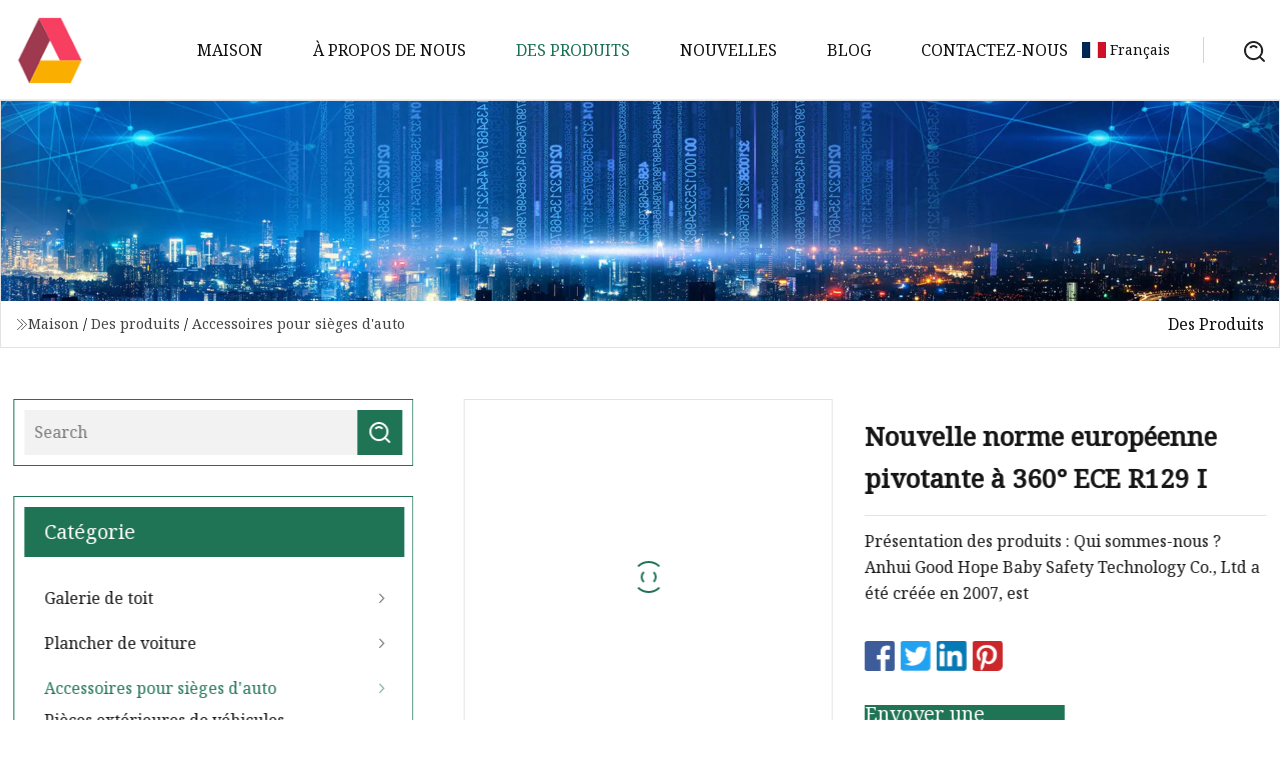

--- FILE ---
content_type: text/html; charset=utf-8
request_url: https://fr.martletsairpower.com/products/eu-new-standard-360-swivel-ece-r129-i.htm
body_size: 7946
content:
<!doctype html>
<html lang="fr">
<head>
<meta charset="utf-8" />
<title>Nouvelle norme européenne pivotante à 360° ECE R129 I | Galerie de toit Cie., Ltd de Nanning</title>
<meta name="description" content="Nouvelle norme européenne pivotante à 360° ECE R129 I" />
<meta name="keywords" content="Nouvelle norme européenne pivotante à 360° ECE R129 I" />
<meta name="viewport" content="width=device-width, initial-scale=1.0" />
<meta name="application-name" content="Galerie de toit Cie., Ltd de Nanning" />
<meta name="twitter:card" content="summary" />
<meta name="twitter:title" content="Nouvelle norme européenne pivotante à 360° ECE R129 I | Galerie de toit Cie., Ltd de Nanning" />
<meta name="twitter:description" content="Nouvelle norme européenne pivotante à 360° ECE R129 I" />
<meta name="twitter:image" content="https://fr.martletsairpower.com/uploads/s/5c897f4796f54c30ad759cdc12bb5bd9.webp" />
<meta http-equiv="X-UA-Compatible" content="IE=edge" />
<meta property="og:site_name" content="Galerie de toit Cie., Ltd de Nanning" />
<meta property="og:type" content="product" />
<meta property="og:title" content="Nouvelle norme européenne pivotante à 360° ECE R129 I | Galerie de toit Cie., Ltd de Nanning" />
<meta property="og:description" content="Nouvelle norme européenne pivotante à 360° ECE R129 I" />
<meta property="og:url" content="https://fr.martletsairpower.com/products/eu-new-standard-360-swivel-ece-r129-i.htm" />
<meta property="og:image" content="https://fr.martletsairpower.com/uploads/s/5c897f4796f54c30ad759cdc12bb5bd9.webp" />
<link href="https://fr.martletsairpower.com/products/eu-new-standard-360-swivel-ece-r129-i.htm" rel="canonical" />
<link href="https://fr.martletsairpower.com/uploadimg/ico68952.png" rel="shortcut icon" type="image/x-icon" />
<link href="https://fonts.googleapis.com" rel="preconnect" />
<link href="https://fonts.gstatic.com" rel="preconnect" crossorigin />
<link href="https://fonts.googleapis.com/css2?family=Noto+Serif&display=swap" rel="stylesheet" />
<link href="/themes/hestia/toast.css" rel="stylesheet" />
<link href="/themes/hestia/green/style.css" rel="stylesheet" />
<link href="/themes/hestia/green/page.css" rel="stylesheet" />
<link href="/themes/hestia/aos.css" rel="stylesheet" />
<script type="application/ld+json">[{"@context":"https://schema.org/","@type":"BreadcrumbList","itemListElement":[{"@type":"ListItem","name":"Maison","position":1,"item":"https://fr.martletsairpower.com/"},{"@type":"ListItem","name":"Des produits","position":2,"item":"https://fr.martletsairpower.com/products.htm"},{"@type":"ListItem","name":"Accessoires pour si&#xE8;ges d&#x27;auto","position":3,"item":"https://fr.martletsairpower.com/car-seat-accessories.htm"},{"@type":"ListItem","name":"Nouvelle norme européenne pivotante à 360° ECE R129 I","position":4,"item":"https://fr.martletsairpower.com/products/eu-new-standard-360-swivel-ece-r129-i.htm"}]}]</script>
<script>
(function() {
  var xh = document.createElement("script");
  xh.src = "//info.53hu.net/traffic.js?id=08a984h6ak";
  var s = document.getElementsByTagName("script")[0]; 
  s.parentNode.insertBefore(xh, s);
})();
</script>
</head>
<body class="index">
<!-- header -->
<header>
  <div class="container">
    <a href="/" class="head-logo" title="Galerie de toit Cie., Ltd de Nanning"><img src="/uploadimg/logo68952.png" width="70" height="70" alt="Galerie de toit Cie., Ltd de Nanning"><span>Galerie de toit Cie., Ltd de Nanning</span></a>
    <div class="menu-btn"><em></em><em></em><em></em></div>
    <div class="head-content">
      <nav class="nav"> 
        <ul>
          <li><a href="/">Maison</a></li>
          <li><a href="/about-us.htm">&#xC0; propos de nous</a></li>
          <li class="active"><a href="/products.htm">Des produits</a><em class="iconfont icon-xiangxia"></em>
            <ul class="submenu">
              <li><a href="/roof-rack.htm">Galerie de toit</a></li>
              <li><a href="/car-floor.htm">Plancher de voiture</a></li>
              <li><a href="/car-seat-accessories.htm">Accessoires pour si&#xE8;ges d&#x27;auto</a></li>
              <li><a href="/commercial-vehicle-exterior-parts.htm">Pi&#xE8;ces ext&#xE9;rieures de v&#xE9;hicules commerciaux</a></li>
              <li><a href="/car-seat.htm">Si&#xE8;ge de voiture</a></li>
              <li><a href="/car-vent.htm">&#xC9;vent de voiture</a></li>
              <li><a href="/car-clock.htm">Horloge de voiture</a></li>
              <li><a href="/car-curtain.htm">Rideau de voiture</a></li>
              <li><a href="/car-sofa-bed.htm">Canap&#xE9;-lit de voiture</a></li>
              <li><a href="/car-stereo.htm">Autoradio</a></li>
              <li><a href="/modified-interior.htm">Int&#xE9;rieur modifi&#xE9;</a></li>
              <li><a href="/car-modification-interior.htm">Int&#xE9;rieur de modification de voiture</a></li>
            </ul>
          </li>
          <li><a href="/news.htm">Nouvelles</a></li>
          <li><a href="/blog.htm">Blog</a></li>
          <li><a href="/contact-us.htm">Contactez-nous</a></li>
        </ul>
      </nav>
      <div class="head-search"><img src="/themes/hestia/images/search.png" width="21" height="21" alt="search"></div>
      <div class="search-input">
        <input type="text" name="" id="textsearch" placeholder="Keyword">
        <div class="search-btn" onclick="SearchProBtn()"><em class="iconfont icon-search"></em></div>
      </div>
    </div>
    <div class="languagelist">
      <div class="languagelist-title"><img src="/themes/hestia/images/language/fr.png" alt="fr"><span>Fran&#xE7;ais</span></div>
      <div class="languagelist-drop"><span class="languagelist-arrow"></span>
        <ul class="languagelist-wrap">
           <li class="languagelist-active"><a href="https://fr.martletsairpower.com/products/eu-new-standard-360-swivel-ece-r129-i.htm"><img src="/themes/hestia/images/language/fr.png" width="24" height="16" alt="Fran&#xE7;ais" title="fr">Fran&#xE7;ais</a></li>
                                    <li>
                                        <a href="https://www.martletsairpower.com/products/eu-new-standard-360-swivel-ece-r129-i.htm">
                                            <img src="/themes/hestia/images/language/en.png" width="24" height="16" alt="English" title="en">
                                            English
                                        </a>
                                    </li>
                                    <li>
                                    <a href="https://de.martletsairpower.com/products/eu-new-standard-360-swivel-ece-r129-i.htm">
                                            <img src="/themes/hestia/images/language/de.png" width="24" height="16" alt="Deutsch" title="de">
                                            Deutsch
                                        </a>
                                    </li>
                                    <li>
                                    <a href="https://es.martletsairpower.com/products/eu-new-standard-360-swivel-ece-r129-i.htm">
                                            <img src="/themes/hestia/images/language/es.png" width="24" height="16" alt="Español" title="es">
                                            Español
                                        </a>
                                    </li>
                                    <li>
                                        <a href="https://it.martletsairpower.com/products/eu-new-standard-360-swivel-ece-r129-i.htm">
                                            <img src="/themes/hestia/images/language/it.png" width="24" height="16" alt="Italiano" title="it">
                                            Italiano
                                        </a>
                                    </li>
                                    <li>
                                    <a href="https://pt.martletsairpower.com/products/eu-new-standard-360-swivel-ece-r129-i.htm">
                                            <img src="/themes/hestia/images/language/pt.png" width="24" height="16" alt="Português" title="pt">
                                            Português
                                        </a>
                                    </li>
                                    <li>
                                    <a href="https://ja.martletsairpower.com/products/eu-new-standard-360-swivel-ece-r129-i.htm"><img src="/themes/hestia/images/language/ja.png" width="24" height="16" alt="日本語" title="ja"> 日本語</a>
                                    </li>
                                    <li>
                                    <a href="https://ko.martletsairpower.com/products/eu-new-standard-360-swivel-ece-r129-i.htm"><img src="/themes/hestia/images/language/ko.png" width="24" height="16" alt="한국어" title="ko"> 한국어</a>
                                    </li>
                                    <li>
                                    <a href="https://ru.martletsairpower.com/products/eu-new-standard-360-swivel-ece-r129-i.htm"><img src="/themes/hestia/images/language/ru.png" width="24" height="16" alt="Русский" title="ru"> Русский</a>
                                    </li>
        </ul>
      </div>
    </div>
  </div>
</header>
<!-- header -->
<!-- main -->
<main>
  <section class="products-banner">
    <div class="products-banner-content"><img src="/themes/hestia/images/inner-banner.webp" class="products-banner-img" alt="banner">
      <div class="container products-banner-crumbs">
        <div><em class="iconfont icon-jiantou1"></em><a href="/" class="products-banner-crumbs-title">Maison</a> / <a href="/products.htm" class="products-banner-crumbs-title">Des produits</a> / <a href="/car-seat-accessories.htm" class="products-banner-crumbs-title">Accessoires pour si&#xE8;ges d&#x27;auto</a></div>
        <div class="products-banner-crumbs-right"><span>Des produits</span></div>
      </div>
    </div>
  </section>
  <section class="product-details">
    <div class="container product-details-content">
      <div class="product-list-left" data-aos="fade-right" data-aos-duration="900">
        <div class="product-left-top">
          <input type="text" name="" id="textsearch" placeholder="Search">
          <div class="product-left-top-search" onclick="SearchProBtn()"><img src="/themes/hestia/images/page-search.webp" alt="pageSearch"></div>
        </div>
        <div class="product-left-center">
          <div>Cat&#xE9;gorie</div>
          <ul>
              <li><a href="/roof-rack.htm">Galerie de toit<em class="iconfont icon-jinrujiantou"></em></a></li>
              <li><a href="/car-floor.htm">Plancher de voiture<em class="iconfont icon-jinrujiantou"></em></a></li>
              <li class="list-active"><a href="/car-seat-accessories.htm">Accessoires pour sièges d'auto<em class="iconfont icon-jinrujiantou"></em></a></li>
              <li><a href="/commercial-vehicle-exterior-parts.htm">Pièces extérieures de véhicules commerciaux<em class="iconfont icon-jinrujiantou"></em></a></li>
              <li><a href="/car-seat.htm">Siège de voiture<em class="iconfont icon-jinrujiantou"></em></a></li>
              <li><a href="/car-vent.htm">Évent de voiture<em class="iconfont icon-jinrujiantou"></em></a></li>
              <li><a href="/car-clock.htm">Horloge de voiture<em class="iconfont icon-jinrujiantou"></em></a></li>
              <li><a href="/car-curtain.htm">Rideau de voiture<em class="iconfont icon-jinrujiantou"></em></a></li>
              <li><a href="/car-sofa-bed.htm">Canapé-lit de voiture<em class="iconfont icon-jinrujiantou"></em></a></li>
              <li><a href="/car-stereo.htm">Autoradio<em class="iconfont icon-jinrujiantou"></em></a></li>
              <li><a href="/modified-interior.htm">Intérieur modifié<em class="iconfont icon-jinrujiantou"></em></a></li>
              <li><a href="/car-modification-interior.htm">Intérieur de modification de voiture<em class="iconfont icon-jinrujiantou"></em></a></li>
          </ul>
        </div>
        <div class="product-left-bottom">
          <div>Produits recommand&#xE9;s</div>
          <ul>
            <li><a href="/products/no-noise-high-quality-aluminum-universal-car-roof-rack.htm" class="lazy-wrap"><img data-src="/uploads/s/33c5e6ec23464a658655e151d2379342.webp" class="lazy" alt="Aucune galerie de toit de voiture universelle en aluminium de haute qualit&#xE9; de bruit">
              <div class="lazy-load">
                <div></div>
                <div></div>
              </div>
            </a></li>
            <li><a href="/products/universal-touch-screen-gps-radio-stereo-10-inch-car-video-1-din-car-dvd-player-with-screen-car-android-radio-screen-stereos.htm" class="lazy-wrap"><img data-src="/uploads/s/540bd530f36a4fd3a1d30e0a3d32554f.webp" class="lazy" alt="&#xC9;cran tactile universel GPS Radio st&#xE9;r&#xE9;o 10 pouces voiture vid&#xE9;o 1 DIN lecteur DVD de voiture avec &#xE9;cran voiture Android Radio &#xE9;cran st&#xE9;r&#xE9;o">
              <div class="lazy-load">
                <div></div>
                <div></div>
              </div>
            </a></li>
            <li><a href="/products/sell-high-quality-bluetooth-wireless-audio-portable-car-party-bluetooth-stereo-wireless-stereo-powea.htm" class="lazy-wrap"><img data-src="/uploads/s/a19cea99605846ecafee9929e979a3cd.webp" class="lazy" alt="Vends haute qualit&#xE9; Bluetooth sans fil Audio Portable voiture partie Bluetooth st&#xE9;r&#xE9;o sans fil st&#xE9;r&#xE9;o Powea">
              <div class="lazy-load">
                <div></div>
                <div></div>
              </div>
            </a></li>
            <li><a href="/products/9-inch-universal-android-car-audio-radio-gps-navigation-for-hyundai-kia-jeep-mitsubishi-toyota-car-video.htm" class="lazy-wrap"><img data-src="/uploads/s/1f462dd0c6f54232a9715319dbecea89.webp" class="lazy" alt="9 pouces universel Android voiture Audio Radio GPS Navigation pour Hyundai KIA Jeep Mitsubishi Toyota voiture vid&#xE9;o">
              <div class="lazy-load">
                <div></div>
                <div></div>
              </div>
            </a></li>
            <li><a href="/products/ss304-316-metal-injection-molding-mim-custom-parts-sintering-stainless-steel-machinery-spare-parts.htm" class="lazy-wrap"><img data-src="/uploads/s/85b759d4b10b4bbd943f33e3f024f1df.webp" class="lazy" alt="Pi&#xE8;ces faites sur commande de MIM de moulage par injection en m&#xE9;tal de SS304 316 agglom&#xE9;rant des pi&#xE8;ces de rechange de machines d&#x27;acier inoxydable">
              <div class="lazy-load">
                <div></div>
                <div></div>
              </div>
            </a></li>
            <li><a href="/products/custom-stainless-steel-sintering-parts-metal-injection-molding-mim-processing-high-precison-machinery-spare-parts-for-machines-electroincs-vehicles-tools.htm" class="lazy-wrap"><img data-src="/uploads/s/8c1047b0d03044c09f6da51ca5904839.webp" class="lazy" alt="Pi&#xE8;ces de frittage en acier inoxydable personnalis&#xE9;es Moulage par injection de m&#xE9;tal Traitement MIM Pi&#xE8;ces de rechange de machines de haute pr&#xE9;cision pour machines, &#xE9;lectroincs, v&#xE9;hicules, outils">
              <div class="lazy-load">
                <div></div>
                <div></div>
              </div>
            </a></li>
          </ul>
        </div>
      </div>
      <div class="product-details-right" data-aos="fade-left" data-aos-duration="900">
        <div class="details-right-top">
          <div class="details-r-top-left lazy-wrap"><img data-src="/uploads/s/5c897f4796f54c30ad759cdc12bb5bd9.webp" class="lazy" alt="Nouvelle norme europ&#xE9;enne pivotante &#xE0; 360&#xB0; ECE R129 I">
            <div class="lazy-load">
              <div></div>
              <div></div>
            </div>
          </div>
          <div class="details-r-top-right">
            <h1 class="pro-title">Nouvelle norme européenne pivotante à 360° ECE R129 I</h1>
            <div class="pro-theme"> Présentation des produits : Qui sommes-nous ?  Anhui Good Hope Baby Safety Technology Co., Ltd a été créée en 2007, est</div>
            <div class="sharewrap"></div>
            <div class="pro-btn-list"><a href="#sendinquiry" class="inquiry-btn">Envoyer une demande</a></div>
          </div>
        </div>
        <div class="details-right-center"><h5>Informations de base.</h5><table width="100%" border="1" cellpadding="0" cellspacing="0" class="table"><tbody><tr><td>Numéro de modèle.</td><td>HXW-HD16</td></tr><tr><td>Groupe</td><td>0+1+2+3</td></tr><tr><td>OEM/ODM</td><td>Accepté</td></tr><tr><td>Forfait Transport</td><td>Emballé dans un carton avec protection de sac OPP</td></tr><tr><td>spécification</td><td>45x46x82 cm</td></tr><tr><td>Marque déposée</td><td>SurdouéBébé</td></tr><tr><td>Origine</td><td>Chine, Anhui</td></tr><tr><td>Code SH</td><td>9401809091</td></tr><tr><td>Capacité de production</td><td>50000sets/mois</td></tr></tbody></table><h5>Description du produit</h5><table><tbody><tr><td>Nom du produit</td><td><b>Nouvelle norme européenne 360 ​​pivotant ECE R129 I-taille siège de sécurité bébé voiture taille enfant plage de hauteur 40-150 Cm 0-12 ans</b></td></tr><tr><td>Numéro de modèle.</td><td>HXW-HD16</td></tr><tr><td>Certificats</td><td> ECE R129 ;  I - Taille ;  CCC, etc.</td></tr><tr><td>Équipement de voiture</td><td>Universel</td></tr><tr><td>Modèle de voiture</td><td>Universel</td></tr><tr><td>Année de la voiture</td><td>Universel</td></tr><tr><td>Matériel</td><td>HDPE+Tissu tricoté+Éponge+Métal, etc.</td></tr><tr><td>Application</td><td>Protection de la sécurité des enfants</td></tr><tr><td>Voie composée</td><td> Composé de colle non lavable;  Lavable à la flamme.</td></tr><tr><td>Style d'apparence</td><td>Peut être conçu et personnalisé</td></tr><tr><td>Couleur</td><td>Peut personnalisé</td></tr><tr><td>Matériau de couverture</td><td>Facultatif</td></tr><tr><td>OEM/ODM</td><td>Accepté</td></tr><tr><td>Méthode d'installation</td><td>Dos à la route / face à la route grâce à la ceinture de sécurité du véhicule</td></tr><tr><td>garantie</td><td>Garantie qualité 1 an</td></tr><tr><td>Inclinable</td><td>5 positions d'inclinaison, adaptées pour s'asseoir et s'allonger</td></tr><tr><td>Appui-tête réglable</td><td>Oui</td></tr><tr><td>Groupe</td><td>0+1+2+3</td></tr><tr><td>Poids approprié</td><td>0 - 36 kg</td></tr><tr><td>Taille d'âge appropriée</td><td> Taille bébé 40 - 150 cm ;  0 - 12 ans</td></tr><tr><td>Squelette/piédestal</td><td>Souffler</td></tr><tr><td>Taille du produit</td><td>L50*L45*H82 cm</td></tr><tr><td>Taille d'emballage</td><td> L45 * W46 * H73 cm/ensemble ;  L45*W46*H93cm/2set ;</td></tr><tr><td>Poids net</td><td>14 kg</td></tr><tr><td>Poids brut</td><td> 14,5 kg/1 jeu ;  29 kg/2 ensembles</td></tr><tr><td>Quantité de chargement</td><td> 1set/carton ; 200sets/20GP ;400sets/40GP ;470pcs/40HQ2sets/carton ;  320 ensembles/20GP ; 640 ensembles/40GP ; 740 pièces/40HQ</td></tr><tr><td>Ordre simple</td><td>Accepté</td></tr><tr><td>Exemple de politique</td><td> Généralement, les frais de l'échantillon doivent être facturés à l'avance, mais les frais de l'échantillon peuvent être remboursés ou déduits après confirmation de la commande groupée.  Mais sans compter le fret.  (Qté≤2 ensembles, d'autres quantités doivent être négociées. )</td></tr><tr><td>Code HS</td><td9401809091/td></tr><tr><tdPayment terms/td><td30% deposit,70% balance pay off before shipping or against the copy of B/L.Other payment methods needs to be negotiated./td></tr><tr><tdPacking/td><tdPacking carton and label contents can customized as customer requirements.Languages optional./td></tr><tr><tdCargo label/td><tdThe size and contents can be customized as customer requirements.Languages optional./td></tr><tr><tdProduct manual /td><tdIncluding and necessary booklet,etc.Languages optional./td></tr><tr><tdInstallation manual/td><tdIncluding and necessary booklet,etc.Languages optional./td></tr></tbody></table><bProducts Display: /b><brWho we are ? Anhui Good Hope Baby Safety technology Co., Ltd was estabilished in 2007, is a professional manufacture engaged in the research, development, production, sales and services of baby car seats, strollers and baby high chairs etc. We are located in Anhui province, central of China, with convenient transportation and developed economy, Company covering an area of 28000 square meters workshop and office area and over 300 employees. Dedicated to strict quality control and thoughtful customer service, we have an experienced and creative design team, advanced production and inspection machinery and a professional management system. The company management and technical staff have more than 10 years experience in the industry of child safety car seats. In recent years, the company has introduced a series of advanced equipments including cutting machines, Blowing molding machines, injection molding machines, sewing machines etc. In addition, We have passed ISO9001 Quality system certification, and ECE R44 / 04 certification and obtained 3C certificate for baby car seats. We believe our quality and service will bring success to each customer. We also welcome OEM and ODM orders. We have more than 800 domestic distributors and 150 overseas partners. The products have been sold to most part of the world. Especially Europe countries, South and Middle America, Middle east Southeast and Africa areas are our major markets. Good hope has become more and more bigger and world renowned. Entrepreneurship and Innovation, honest management, thanksgiving and feedback is our enterprise spirit. We sincerely Welcome your inquiry and look forward to cooperate with you. We promise quality goods, competitive price, fast delivery and excellent after - sale service and we believe we can create a brilliant future together with you.brAbout us advantages: 1: Our products have widely market recognition, our mainly markets are some Europe, Middle east; Southeast Asia and South America areas. We exporting more than 30 containers each month !2: We are real manufacture, not exporting company we can save you money in purchase in the unnecessary intermediate transfer charges by trading company.br3: Our workers all full of sewing skills for over than 10 years cause we are in the field for for about more than 12 years. Ourfabric cover have fine and exquisite sewing craft and that is Recognized throughout the whole field of baby safety car seats manufacturers in china.4: We are in the Labor-intensive and raw material intensive city, so, we have cheaper labor and material costs, we will offer the lowest price5: We cooperate with the Chinese Famous University " the TsingHua University " in products research and developing , we can offer you the customized designs6: We are Chinese famous brand " Giftedbaby "br><p><img width="944px" src="/uploads/p/25616932e81d41548f1091f3e3700b78.webp" alt="EU New Standard 360 Swivel ECE R129 I - Size Car Baby Safety Seat Kids Size Height Range 40 - 150 Cm 0 - 12 Years"></p><br><bFAQ/b><brQ1. What is your terms of packing?brA: Generally, we pack our goods in neutral white boxes and brown cartons. If you have legally registered patent,we can pack the goods in your branded boxes after getting your authorization letters.Q2. What is your terms of payment?brA: T/T 30% as deposit, and 70% before delivery. We'll show you the photos of the products and packagesbefore you pay the balance.Q3. What is your terms of delivery?brA: EXW, FOB, CFR, CIF, DDU.Q4. How about your delivery time?brA: Generally, it will take 30 to 60 days after receiving your advance payment. The specific delivery time dependson the items and the quantity of your order.Q5. Can you produce according to the samples?brA: Yes, we can produce by your samples or technical drawings. We can build the molds and fixtures.Q6. What is your sample policy?brA: We can supply the sample if we have ready parts in stock, but the customers have to pay the sample cost andthe courier cost.Q7. Do you test all your goods before delivery?brA: Yes, we have 100% test before deliveryQ8: How do you make our business long-term and good relationship?br>A:1. We keep good quality and competitive price to ensure our customers benefit ;2. We respect every customer as our friend and we sincerely do business and make friends with them,no matter where they come from.</div>
        <div class="details-right-bottom">
          <div class="details-right-bottom-page">
            <a href="/products/safety-comfort-all.htm">Pr&#xE9;c&#xE9;dent: Sécurité Confort Tous</a>
            <a href="/products/china-factory-high-quality-original-leather-v-class-w447-luxury-adjustable-smart-electric-business-car-seat-for-vitometrisvipmpv-sprinter-conversion.htm">Suivant: Chine Usine de haute qualité en cuir d'origine Classe V W447 Siège de voiture d'affaires électrique intelligent réglable de luxe pour la conversion Vito/Metris/VIP/MPV Sprinter</a>
          </div>
          <div class="product-describe" id="sendinquiry">Envoyer une demande</div>
          <div class="details-right-bottom-inqurey">
          <input type="hidden" name="domain" id="in-domain" value="fr.martletsairpower.com">
            <div class="details-b-inquiry-input">
              <input type="text" name="" id="in-name" placeholder="Your Name:">
              <input type="text" name="" id="in-email" placeholder="Your Email:">
            </div>
            <div class="details-b-inquiry-text">
              <textarea name="" id="in-content" placeholder="Content*:"></textarea>
            </div>
          </div>
          <div class="product-describe-sub" onclick="SendInquiry()">Envoyer</div>
        </div>
      </div>
    </div>
  </section>
</main>

<!-- main -->
<!-- footer -->
<footer class="footer">
  <div class="container footer-top">
    <div class="footer-content footer-left" data-aos="fade-up" data-aos-duration="900">
      <p class="footer-item-title">Navigation Rapide</p>
      <span class="wrie"></span>
      <ul>
        <li><a href="/"><em class="iconfont icon-jinrujiantou"></em>Maison</a></li>
        <li><a href="/about-us.htm"><em class="iconfont icon-jinrujiantou"></em>&#xC0; propos de nous</a></li>
        <li><a href="/products.htm"><em class="iconfont icon-jinrujiantou"></em>Des produits</a></li>
        <li><a href="/news.htm"><em class="iconfont icon-jinrujiantou"></em>Nouvelles</a></li>
        <li><a href="/blog.htm"><em class="iconfont icon-jinrujiantou"></em>Blog</a></li>
        <li><a href="/contact-us.htm"><em class="iconfont icon-jinrujiantou"></em>Contactez-nous</a></li>
        <li><a href="/sitemap.xml"><em class="iconfont icon-jinrujiantou"></em>Plan du site</a></li>
      </ul>
    </div>
    <div class="footer-content footer-center" data-aos="fade-up" data-aos-duration="1000">
      <p class="footer-item-title">Produit</p>
      <span class="wrie"></span>
      <div class="footer-center-content">
        <ul class="footer-center-content-left">
          <li><a href="/roof-rack.htm"><em class="iconfont icon-jinrujiantou"></em>Galerie de toit</a></li>
          <li><a href="/car-floor.htm"><em class="iconfont icon-jinrujiantou"></em>Plancher de voiture</a></li>
          <li><a href="/car-seat-accessories.htm"><em class="iconfont icon-jinrujiantou"></em>Accessoires pour si&#xE8;ges d&#x27;auto</a></li>
          <li><a href="/commercial-vehicle-exterior-parts.htm"><em class="iconfont icon-jinrujiantou"></em>Pi&#xE8;ces ext&#xE9;rieures de v&#xE9;hicules commerciaux</a></li>
          <li><a href="/car-seat.htm"><em class="iconfont icon-jinrujiantou"></em>Si&#xE8;ge de voiture</a></li>
          <li><a href="/car-vent.htm"><em class="iconfont icon-jinrujiantou"></em>&#xC9;vent de voiture</a></li>
          <li><a href="/car-clock.htm"><em class="iconfont icon-jinrujiantou"></em>Horloge de voiture</a></li>
          <li><a href="/car-curtain.htm"><em class="iconfont icon-jinrujiantou"></em>Rideau de voiture</a></li>
          <li><a href="/car-sofa-bed.htm"><em class="iconfont icon-jinrujiantou"></em>Canap&#xE9;-lit de voiture</a></li>
          <li><a href="/car-stereo.htm"><em class="iconfont icon-jinrujiantou"></em>Autoradio</a></li>
        </ul>
      </div>
    </div>
    <div class="footer-content footer-right" data-aos="fade-up" data-aos-duration="1100">
      <p class="footer-item-title">Entreprise partenaire</p>
      <span class="wrie"></span>
      <ul>
<li><a href="https://fr.bfdtgraphite.com/" target="_blank">P&#xE9;kin  Nord  Xin  Yuan  Technologie  Cie,  Lt&#xE9;e</a></li>      </ul>
    </div>
  </div>
  <div class="container footer-bottom">
    <ul>
      <li><a href="/products.htm" rel="nofollow" title="facebook"><em class="iconfont icon-facebook"></em></a></li>
      <li><a href="/products.htm" rel="nofollow" title="twitter"><em class="iconfont icon-twitter-fill"></em></a></li>
      <li><a href="/products.htm" rel="nofollow" title="pinterest"><em class="iconfont icon-pinterestpinterest30"></em></a></li>
      <li><a href="/products.htm" rel="nofollow" title="linkedin"><em class="iconfont icon-linkedin"></em></a></li>
      <li><a href="/products.htm" rel="nofollow" title="TikTok"><em class="iconfont icon-icon_TikTok"></em></a></li>
      <li><a href="/products.htm" rel="nofollow" title="youtube"><em class="iconfont icon-youtube"></em></a></li>
    </ul>
    <p>Copyright &copy; fr.martletsairpower.com, tous droits réservés.&nbsp;&nbsp;<a href="/privacy-policy.htm">Privacy Policy</a></p>
    <p>E-mail <a href="mail:elsa@martletsairpower.com" target="_blank"><span class="__cf_email__" data-cfemail="f1949d8290b19c9083859d948582909883819e869483df929e9c">[email&#160;protected]</span></a></p>
  </div>
  <div class="gotop"><span>TOP</span></div>
</footer>
<!-- footer -->
 
<!-- script --> 
<script data-cfasync="false" src="/cdn-cgi/scripts/5c5dd728/cloudflare-static/email-decode.min.js"></script><script src="/themes/hestia/js/axios.min.js"></script>
<script src="/themes/hestia/js/jq.3.6.1.js"></script>
<script src="/themes/hestia/js/aos.js"></script>
<script src="/themes/hestia/js/share.js"></script>
<script src="/themes/hestia/js/lazyload.js"></script>
<script src="/themes/hestia/js/totast.js"></script>
<script src="/themes/hestia/js/sub.js"></script>
<script src="/themes/hestia/js/head.js"></script>
<script defer src="https://static.cloudflareinsights.com/beacon.min.js/vcd15cbe7772f49c399c6a5babf22c1241717689176015" integrity="sha512-ZpsOmlRQV6y907TI0dKBHq9Md29nnaEIPlkf84rnaERnq6zvWvPUqr2ft8M1aS28oN72PdrCzSjY4U6VaAw1EQ==" data-cf-beacon='{"version":"2024.11.0","token":"d6e5b79b1a20425bac704e6a4f974eb2","r":1,"server_timing":{"name":{"cfCacheStatus":true,"cfEdge":true,"cfExtPri":true,"cfL4":true,"cfOrigin":true,"cfSpeedBrain":true},"location_startswith":null}}' crossorigin="anonymous"></script>
</body>
</html>


--- FILE ---
content_type: application/javascript
request_url: https://fr.martletsairpower.com/jk23cp0w7g0qw968a52o?c=x7q88m5u
body_size: -226
content:
var id = "0529a687d5a2e6acbaa37cabfb0f8060";
        
